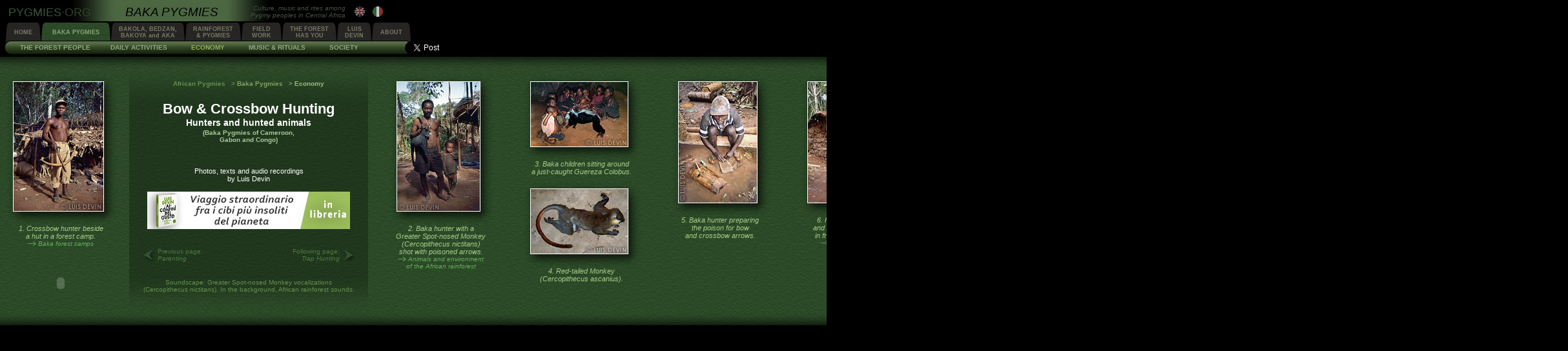

--- FILE ---
content_type: text/html; charset=UTF-8
request_url: https://pygmies.org/baka/crossbow-hunting.php
body_size: 22067
content:
<!DOCTYPE html PUBLIC '-//W3C//DTD HTML 4.01 Transitional//EN'><html xmlns:fb='http://ogp.me/ns/fb#'><head><!-- Global site tag (gtag.js) - Google Analytics --><script async src='https://www.googletagmanager.com/gtag/js?id=UA-9200375-2'></script><script>window.dataLayer = window.dataLayer || [];function gtag(){dataLayer.push(arguments);}gtag('js', new Date());gtag('config', 'UA-9200375-2');</script><meta http-equiv='content-type' content='text/html;charset=iso-8859-1'><title>Bow and Crossbow Hunting - Baka Pygmies</title><meta name='Description' content='Bow and crossbow hunting of the Baka Pygmies of Cameroon, Gabon and Congo, with photos, sounds and ethnographic notes.'><meta name='Abstract' content='Baka Pygmy bow and crossbow hunting, with photos and ethnographic notes.'><meta name='Keywords' content='pygmies,pygmy,baka pygmies,baka,hunting,bow,crossbow,hunters,animals,cameroon,gabon,congo,photo,african'><meta name='Copyright' content='Copyright &#169; 1998-2026 Luis Devin'><meta property='og:title' content='Bow and Crossbow Hunting - Baka Pygmies'><meta property='og:type' content='article'><meta property='og:url' content='http://www.pygmies.org/baka/crossbow-hunting.php'><meta property='og:description' content='Bow and crossbow hunting of the Baka Pygmies of Cameroon, Gabon and Congo, with photos, sounds and ethnographic notes.'><meta property='og:site_name' content='Pygmies.org'><meta property='og:locale' content='en_US'><meta property='fb:admins' content='100003624886041'><script async src='https://pagead2.googlesyndication.com/pagead/js/adsbygoogle.js'></script><script>(adsbygoogle = window.adsbygoogle || []).push({google_ad_client: 'ca-pub-6871646790784828',enable_page_level_ads: true});</script><link href='../_common/css/common.css' rel='stylesheet' type='text/css'><link href='../_common/css/menu.css' rel='stylesheet' type='text/css'><link href='../_common/css/menu-green.css' rel='stylesheet' type='text/css'><link href='../_common/css/expo.css' rel='stylesheet' type='text/css'><link href='../_common/css/expo-green.css' rel='stylesheet' type='text/css'><script src='../_common/js/menu_o.js' type='text/javascript'></script><script src='../_common/js/menu_m.js' type='text/javascript'></script><script type='text/javascript' src='https://apis.google.com/js/plusone.js'></script></head><body onload='setVariables();checkLocation()'><div id='fb-root'></div><script>(function(d, s, id) {var js, fjs = d.getElementsByTagName(s)[0];if (d.getElementById(id)) return;js = d.createElement(s); js.id = id;js.src = '//connect.facebook.net/en_US/all.js#xfbml=1';fjs.parentNode.insertBefore(js, fjs);}(document, 'script', 'facebook-jssdk'));</script><div id='header' class='header_bkg left' style='width:930px'><div id='mnTitle' class='left mnTitle_l' style='width:610px;'><div id='pTBkg' class='pTBkg_bkg' style='left:98px;'></div><div id='wsTitle' class='t_wsTitle' style='left:2px;'><a href='.././' title='Home'><span class='t_wsTitle_c1'>PYGMIES</span><span class='t_wsTitle_c2'>&#183;</span><span class='t_wsTitle_c2 t_wsTitle_f'>ORG</span></a></div><div id='pT' class='pT_bkg_c pT_x_en pT_c'><div class='t_pT_Section t_pT'><a href='../baka/' title='Section Index'><i>BAKA PYGMIES</i></a></div></div><div id='pSubT' class='pSubT_al nowrap'><div class='t_pSubT t_pSubT_c'><i>Culture, music and rites among<br>Pygmy peoples in Central Africa</i></div></div><div id='flags'><div id='flag_en'><img src='../images/body/flag_uk.gif' alt='English language' title='English (Bow & Crossbow Hunting)' height='16' width='16' class='img_def'></div><div id='flag_it'><a href='http://www.pygmies.org/pigmei/baka/caccia-balestre.php'><img src='../images/body/flag_it.gif' alt='Lingua italiana' title='Italiano (Caccia con archi e balestre)' height='16' width='16' class='img_def'></a></div></div><div id='menuExtra' class='' style='left:610px;width:310px;'><div id='menuExtra_sopra' class=''></div><div id='menuExtra_sotto' class='' style=''><table class='table_btn_social'><tr><td><div class='btn_twitter' style=''><a href='https://twitter.com/share' class='twitter-share-button' data-count='none'>Tweet</a><script>!function(d,s,id){var js,fjs=d.getElementsByTagName(s)[0];if(!d.getElementById(id)){js=d.createElement(s);js.id=id;js.src='//platform.twitter.com/widgets.js';fjs.parentNode.insertBefore(js,fjs);}}(document,'script','twitter-wjs');</script></div></td><td class='td_btn_social'></td><td><div class='btn_googleplus' style=''><g:plusone size='medium' annotation='none'></g:plusone></div></td><td class='td_btn_social'></td><td style=''><div class='btn_facebook' style=''><fb:like send='false' class='btn_facebook' data-height='20px' layout='button_count' width='120' show_faces='false' font='arial' colorscheme='dark' action=''></fb:like></div></td></tr></table></div></div></div><div id='mnBox' class='mnBox_l'><table><tr><td><div id='box_MS'><div id='box_MS_L' class='box_MS_LR bkg_MS_dft'><div class='box_S_LR box_S_L_OFF'></div></div><div class='mn_MS_L titolo_MS_OFF titolo_MS'><div class='testo_MS t_mn_MS_OFF' style='top:9px;'><a href='../'>HOME</a></div></div><div class='bordi_MS bordi_MS_R_ON'>&nbsp;</div><div class='mn_MS_en titolo_MS_ON titolo_MS'><div class='testo_MS t_mn_MS_ON' style='top:9px;padding-left:5px; padding-right:5px;'><a href='../baka/'>BAKA PYGMIES</a></div></div><div class='bordi_MS bordi_MS_L_ON'>&nbsp;</div><div class='mn_MS_en titolo_MS_OFF titolo_MS'><div class='testo_MS t_mn_MS_OFF' style='top:4px;'><a href='../other-pygmy-peoples/'>BAKOLA, BEDZAN,<br>BAKOYA and AKA</a></div></div><div class='bordi_MS bordi_MS_LR_OFF'>&nbsp;</div><div class='mn_MS_en titolo_MS_OFF titolo_MS'><div class='testo_MS t_mn_MS_OFF' style='top:4px;'><a href='../rainforest-pygmies/'>RAINFOREST<br>& PYGMIES</a></div></div><div class='bordi_MS bordi_MS_LR_OFF'>&nbsp;</div><div class='mn_MS_en titolo_MS_OFF titolo_MS'><div class='testo_MS t_mn_MS_OFF' style='top:4px;padding-left:4px; padding-right:4px;'><a href='../fieldwork/'>FIELD<br>WORK</a></div></div><div class='bordi_MS bordi_MS_LR_OFF'>&nbsp;</div><div class='mn_MS_en titolo_MS_OFF titolo_MS'><div class='testo_MS t_mn_MS_OFF' style='top:4px;'><a href='http://www.luisdevin.com/books/the-forest-has-you/'>THE FOREST<br>HAS YOU</a></div></div><div class='bordi_MS bordi_MS_LR_OFF'>&nbsp;</div><div class='mn_MS_en titolo_MS_OFF titolo_MS'><div class='testo_MS t_mn_MS_OFF' style='top:4px;'><a href='http://www.luisdevin.com/'>LUIS<br>DEVIN</a></div></div><div class='bordi_MS bordi_MS_LR_OFF'>&nbsp;</div><div class='mn_MS_R titolo_MS_OFF titolo_MS'><div class='testo_MS t_mn_MS_OFF' style='top:9px;'><a href='../about/'>ABOUT</a></div></div><div id='box_MS_R' class='box_MS_LR bkg_MS_dft'><div class='box_S_LR box_S_R_OFF'></div></div></div></td></tr><tr><td><div id='box_S'><span class='preload1'></span><ul id='menu_nav'><li class='top'><a href='#' class='top_link'><span class='t_mn_SP'>&nbsp;THE FOREST PEOPLE&nbsp;</span></a><ul class='sub'><li><span><a href='introduction.php'>Introduction</a></span></li><li><span><a href='camps.php'>Forest Camps</a></span></li><li><span><a href='villages.php'>Semi-Sedentary Villages</a></span></li><li><span><a href='environment.php'>Natural environment</a></span></li></ul></li><li class='top'><a href='#' class='top_link'><span class='t_mn_SP'>&nbsp;&nbsp;DAILY ACTIVITIES&nbsp;&nbsp;</span></a><ul class='sub'><li><span><a href='weaving-works.php'>Weaving Works</a></span></li><li><span><a href='food-preparation.php'>Food Preparation</a></span></li><li><span><a href='material-gathering.php'>Forest Material Gathering</a></span></li><li><span><a href='other-works.php'>Other Works & Activities</a></span></li><li><span><a href='parenting.php'>Parenting</a></span></li></ul></li><li class='top'><a href='#' class='top_link'><span class='t_mn_S_ON'>&nbsp;&nbsp;&nbsp;ECONOMY&nbsp;&nbsp;&nbsp;</span></a><ul class='sub'><li><span class='t_mn_P_ON'>Bow & Crossbow Hunting</span></li><li><span><a href='trap-hunting.php'>Trap Hunting</a></span></li><li><span><a href='food-gathering.php'>Food Gathering</a></span></li><li><span><a href='dam-fishing.php'>Dam Fishing</a></span></li><li><span><a href='net-fishing.php'>Net Fishing</a></span></li><li><span><a href='cultivations.php'>Cultivations</a></span></li></ul></li><li class='top'><a href='#' class='top_link'><span class='t_mn_SP'>&nbsp;&nbsp;MUSIC & RITUALS&nbsp;&nbsp;</span></a><ul class='sub'><li><span><a href='music.php'>Music and Instruments</a></span></li><li><span><a href='dance.php'>Dances</a></span></li><li><span><a href='water-drums.php'>Water Drums</a></span></li><li><span><a href='male-initiation.php'>Male Initiation Rite</a></span></li></ul></li><li class='top'><a href='#' class='top_link'><span class='t_mn_SP'>&nbsp;&nbsp;&nbsp;SOCIETY&nbsp;&nbsp;&nbsp;</span></a><ul class='sub'><li><span><a href='women.php'>Women</a></span></li><li><span><a href='men.php'>Men</a></span></li><li><span><a href='children.php'>Children</a></span></li><li><span><a href='neighboring-peoples.php'>Neighboring Peoples</a></span></li></ul></li></ul></div></td></tr></table></div></div><div id='menu_space' style='height:88;'></div><table class='expo'><tr class='expo_U'><td>&nbsp;</td><td><div id='expo_U_space'></div></td><td>&nbsp;</td><td>&nbsp;</td><td>&nbsp;</td><td>&nbsp;</td><td>&nbsp;</td><td>&nbsp;</td><td>&nbsp;</td><td>&nbsp;</td><td>&nbsp;</td><td>&nbsp;</td><td>&nbsp;</td><td>&nbsp;</td><td>&nbsp;</td><td>&nbsp;</td></tr><tr><td align='center' valign='top' class='expo_a'><table><tr><td align='center' height='295' valign='top'><table><tr><td><div class='img_shad_UL'></div></td><td class='img_shad_U'></td><td rowspan='2' class='img_shad_R'><div class='img_shad_UR'></div></td></tr><tr><td class='img_shad_L'></td><td class='img_shad_IN'><img class='img' src='../baka/images/crossbow-pygmy-hunter.jpg' alt='Pygmy hunter with a crossbow' title=''></td></tr><tr><td colspan='2' class='img_shad_D'><div class='img_shad_DL'></div></td><td><div class='img_shad_DR'></div></td></tr></table><table><tr><td class='center nowrap'><span class='t_plate'>1.&nbsp;Crossbow hunter beside<br>a hut in a forest camp.<span class='t_plink'><br><img src='../images/expo_plate/green-link.gif' alt='Go to the page:' width='13' height='8'>&nbsp;<a href='camps.php'>Baka forest camps</a></span></span></td></tr><tr><td></td><td></td><td></td></tr></table></td></tr><tr><td height='6'></td></tr><tr><td align='center' height='64' valign='bottom' class='img_ads'><div id='sound_box'><object type='application/x-shockwave-flash' data='../sounds/nictitans-green-pygmies_org.swf' width='120' height='64'><param name='movie' value='../sounds/nictitans-green-pygmies_org.swf'></object></div></td></tr></table></td><td align='center' valign='top' class='expo_h'><div id='H_box'><div id='H_U' class='center nowrap head_U t_head'><div id='H_U_t'><span class='t_nav_HP'><a href='../'><b>African Pygmies</b></a></span><span class='t_nav_MS'>&nbsp;&nbsp;&nbsp;&gt; <a href='../baka/'><b>Baka Pygmies</b></a></span><span class='t_nav_S'>&nbsp;&nbsp;&nbsp;&gt; <b>Economy</b></span></div></div><div id='H_C' class='t_head center nowrap plate_IN' style='height:276px'><h1 class='t_head_T'><b>Bow & Crossbow Hunting</b></h1><h3 class='t_head_T_subT'><b>Hunters and hunted animals</b></h3><h5 class='t_head_SubT'>(Baka Pygmies of Cameroon,<br>Gabon and Congo)</h5><div id='H_space_A'></div><span class='t_head_Auth'>Photos, texts and audio recordings<br>by Luis Devin</span><div style='margin:14px auto 0px;text-align:center;'><a href='http://www.luisdevin.com/libri/ai-confini-del-gusto/' title='Vai al libro Ai confini del gusto, di Luis Devin' target '_blank'><img src='../immagini/promo/ai-confini-del-gusto.gif' alt='.Luis Devin - Ai confini del gusto.' title='' width='314' height='58' class='img_def' style='margin:0px 0px 0px 0;'></a></div><div id='H_nav_L' class='H_nav' style='top:230px;left:22px;'></div><div id='H_nav_R' class='H_nav' style='top:230px;right:19px;'></div><div id='H_nav_t_L' class='H_nav_t' style='top:228px;'><div class='wrap t_head_nav'><a href='parenting.php'>Previous page:<br><i>Parenting</i></a></div></div><div id='H_nav_t_R' class='H_nav_t' style='top:228px;'><div class='wrap t_head_nav'><a href='trap-hunting.php'>Following page:<br><i>Trap Hunting</i></a></div></div></div><div id='H_D' class='center nowrap head_D t_head t_nav_HP'>Soundscape: Greater Spot-nosed Monkey vocalizations<br>(Cercopithecus nictitans). In the background, African rainforest sounds.</div></div></td><td align='center' valign='top' class='expo_i'><table><tr><td><div class='img_shad_UL'></div></td><td class='img_shad_U'></td><td rowspan='2' class='img_shad_R'><div class='img_shad_UR'></div></td></tr><tr><td class='img_shad_L'></td><td class='img_shad_IN'><img class='img' src='../baka/images/pygmy-hunter-monkey.jpg' alt='Pygmy hunter with a monkey (Greater Spot-nosed Monkey, Cercopithecus nictitans)' title=''></td></tr><tr><td colspan='2' class='img_shad_D'><div class='img_shad_DL'></div></td><td><div class='img_shad_DR'></div></td></tr></table><table><tr><td class='center nowrap'><span class='t_plate'>2.&nbsp;Baka hunter with a<br>Greater Spot-nosed Monkey<br>(Cercopithecus nictitans)<br>shot with poisoned arrows.<span class='t_plink'><br><img src='../images/expo_plate/green-link.gif' alt='Go to the page:' width='13' height='8'>&nbsp;<a href='environment.php'>Animals and environment<br>of the African rainforest</a></span></span></td></tr><tr><td></td><td></td><td></td></tr></table></td><td align='center' valign='top' class='expo_e'></td><td align='center' valign='top' class='expo_z'><table><tr><td><div class='img_shad_UL'></div></td><td class='img_shad_U'></td><td rowspan='2' class='img_shad_R'><div class='img_shad_UR'></div></td></tr><tr><td class='img_shad_L'></td><td class='img_shad_IN'><a href='../fieldwork/photo-diary.php?photo=8' target='_top'><img class='img' src='../baka/images/colobus-guereza-pygmies.jpg' alt='Pygmy children with a Guereza Colobus caught with a crossbow' title='Baka children with a Guereza Colobus'></a></td></tr><tr><td colspan='2' class='img_shad_D'><div class='img_shad_DL'></div></td><td><div class='img_shad_DR'></div></td></tr></table><table><tr><td class='center nowrap'><span class='t_plate'>3.&nbsp;Baka children sitting around<br>a just-caught Guereza Colobus.</span></td></tr><tr><td></td><td></td><td></td></tr></table><table><tr><td><div class='img_shad_UL'></div></td><td class='img_shad_U'></td><td rowspan='2' class='img_shad_R'><div class='img_shad_UR'></div></td></tr><tr><td class='img_shad_L'></td><td class='img_shad_IN'><img class='img' src='../baka/images/red-tailed-monkey.jpg' alt='Red-tailed Monkey caught by the Baka Pygmies with the crossbow' title=''></td></tr><tr><td colspan='2' class='img_shad_D'><div class='img_shad_DL'></div></td><td><div class='img_shad_DR'></div></td></tr></table><table><tr><td class='center nowrap'><span class='t_plate'>4.&nbsp;Red-tailed Monkey<br>(Cercopithecus ascanius).<span class='t_plink'></span></span></td></tr><tr><td></td><td></td><td></td></tr></table></td><td align='center' valign='top' class='expo_e'></td><td align='center' valign='top' class='expo_i'><table><tr><td><div class='img_shad_UL'></div></td><td class='img_shad_U'></td><td rowspan='2' class='img_shad_R'><div class='img_shad_UR'></div></td></tr><tr><td class='img_shad_L'></td><td class='img_shad_IN'><img class='img' src='../baka/images/poison-arrow-making.jpg' alt='Preparation of the poison for the crossbow used by the Baka Pygmies' title=''></td></tr><tr><td colspan='2' class='img_shad_D'><div class='img_shad_DL'></div></td><td><div class='img_shad_DR'></div></td></tr></table><table><tr><td class='center nowrap'><span class='t_plate'>5.&nbsp;Baka hunter preparing<br>the poison for bow<br>and crossbow arrows.</span></td></tr><tr><td></td><td></td><td></td></tr></table></td><td align='center' valign='top' class='expo_e'></td><td align='center' valign='top' class='expo_i'><table><tr><td><div class='img_shad_UL'></div></td><td class='img_shad_U'></td><td rowspan='2' class='img_shad_R'><div class='img_shad_UR'></div></td></tr><tr><td class='img_shad_L'></td><td class='img_shad_IN'><img class='img' src='../baka/images/pygmies-bow.jpg' alt='Pygmy hunter with bow and poisoned arrows' title=''></td></tr><tr><td colspan='2' class='img_shad_D'><div class='img_shad_DL'></div></td><td><div class='img_shad_DR'></div></td></tr></table><table><tr><td class='center nowrap'><span class='t_plate'>6.&nbsp;Hunter with bow<br>and poisoned arrows<br>in front of a leaf hut.<span class='t_plink'><br><img src='../images/expo_plate/green-link.gif' alt='Go to the page:' width='13' height='8'>&nbsp;<a href='camps.php'>Forest camps</a></span></span></td></tr><tr><td></td><td></td><td></td></tr></table></td><td align='center' valign='top' class='expo_e'></td><td align='center' valign='top' class='expo_l'><table><tr><td align='center' valign='top'><table><tr><td><div class='img_shad_UL'></div></td><td class='img_shad_U'></td><td rowspan='2' class='img_shad_R'><div class='img_shad_UR'></div></td></tr><tr><td class='img_shad_L'></td><td class='img_shad_IN'><a href='../fieldwork/photo-diary.php?photo=18' target='_top'><img class='img' src='../baka/images/crossbow-pygmy-luis-devin.jpg' alt='Pygmy hunter with crossbow, quiver and poisoned arrows' title='Baka hunter with crossbow'></a></td></tr><tr><td colspan='2' class='img_shad_D'><div class='img_shad_DL'></div></td><td><div class='img_shad_DR'></div></td></tr></table><table><tr><td class='center nowrap'><span class='t_plate'>7.&nbsp;Luis Devin with a Baka hunter<br>leaving for a crossbow hunt.</span></td></tr><tr><td></td><td></td><td></td></tr></table></td></tr><tr><td height='6'></td></tr><tr><td align='center' valign='bottom'><table><tr><td height='50' align='left' valign='bottom' class='link_U'>Thematic links and insights:<br></td></tr><tr><td align='left' valign='top' class='nowrap link link_IN'><ul class='t_tlink'><li><a href='../baka/trap-hunting.php'>Baka Pygmy trap hunting</a><br></li><li><a href='../baka/dam-fishing.php'>Baka Pygmy dam fishing</a><br></li><li><a href='../baka/net-fishing.php'>Baka Pygmy net fishing</a><br></li><li><a href='../bakola-bagyeli/hunting.php'>Hunting activities of the Bakola Pygmies</a><br></li></ul></td></tr></table></td></tr></table></td><td align='center' valign='top' class='expo_s'><div class='expo_s_C' style='height:380;'><div class='expo_s_UD expo_s_U'></div><div class='expo_s_UD expo_s_D'></div></div></td><td align='center' valign='top' class='expo_a'><table class='margin_U'><tr><td><div class='plate_UL'></div></td><td class='plate_U'></td><td><div class='plate_UR'></div></td></tr><tr><td class='plate_L'></td><td class='copy plate_IN'><div id='box_autore' class='left t_autore t_under' style='width:180px;height:302px;'>The author:<br><div class='fb_autore'><fb:like-box href='http://www.facebook.com/LuisDevin' width='180' height='72' colorscheme='dark' show_faces='false' stream='false' header='false'></fb:like-box></div>Music anthropologist and writer, he has carried out field research in central Africa, where he lived with the Baka Pygmies and other forest peoples, whose music, rituals and survival strategies he has been studying for more than a decade.<br><br><a href='http://www.luisdevin.com/' title='Luis Devin Website'>www.luisdevin.com</a><br><a href='https://www.facebook.com/LuisDevin' title='Luis Devin Facebook Page'>www.facebook.com/LuisDevin</a><br></div></td><td class='plate_R'></td></tr><tr><td><div class='plate_DL'></div></td><td class='plate_D'></td><td><div class='plate_DR'></div></td></tr><tr><td></td><td></td><td><a name='end' id='end'></a></td></tr></table></td><td align='center' valign='top' class='expo_s'><div class='expo_s_C' style='height:380;'><div class='expo_s_UD expo_s_U'></div><div class='expo_s_UD expo_s_D'></div></div></td><td align='center' valign='top' class='expo_c'><table class='margin_U'><tr><td><div class='plate_UL'></div></td><td class='plate_U'></td><td><div class='plate_UR'></div></td></tr><tr><td class='plate_L'></td><td class='copy plate_IN'><div id='box_copy' class='center t_copy t_under' style='width:380px;height:302px;'><a href='../' title='African Pygmies Homepage'>HOME</a> &nbsp; <a href='../baka/' title='Baka Pygmies (index)'>SECTION INDEX</a> &nbsp; <a href='javascript:history.back(-1)' title='Return to the previous page'>BACK</a><br><br><br><span class='margin0'><i>Baka Pygmy bow and crossbow hunting, with photos and ethnographic notes</i></span> <i>(Baka Pygmies of Cameroon, Gabon and Congo).</i><br><br>Photos, texts and audio recordings by Luis Devin.<br>Page URL: <i>http://www.pygmies.org/baka/crossbow-hunting.php</i><br><br>Photos, videos and sounds are available for licensing, both for multimedia use and paper publications. For the terms and conditions, contact the author from the <a href='../about/contact.php'><i>Contact page</i></a>.<br><br><br>The time in the tropical rainforests of the Western Congo Basin, where the Baka Pygmy people live, is 01:59. Every minute, at least 25 hectares (250.000 m&#178;) of forest are destroyed around the world (source: WWF).<br><br><a href='../baka/'>Go to the <b>Baka Pygmies</b> section index</a><br><br><br>Copyright &#169; 1998-2026 Luis Devin. All rights reserved.</div></td><td class='plate_R'></td></tr><tr><td><div class='plate_DL'></div></td><td class='plate_D'></td><td><div class='plate_DR'></div></td></tr><tr><td></td><td></td><td><a name='end' id='end'></a></td></tr></table></td><td align='center' valign='top' class='expo_s'><div class='expo_s_C' style='height:380;'><div class='expo_s_UD expo_s_U'></div><div class='expo_s_UD expo_s_D'></div></div></td></tr><tr class='expo_D'><td>&nbsp;</td><td><div id='expo_D_space'></div></td><td>&nbsp;</td><td>&nbsp;</td><td>&nbsp;</td><td>&nbsp;</td><td>&nbsp;</td><td>&nbsp;</td><td>&nbsp;</td><td>&nbsp;</td><td>&nbsp;</td><td>&nbsp;</td><td>&nbsp;</td><td>&nbsp;</td><td>&nbsp;</td><td>&nbsp;</td></tr></table></body></html>

--- FILE ---
content_type: text/html; charset=utf-8
request_url: https://accounts.google.com/o/oauth2/postmessageRelay?parent=https%3A%2F%2Fpygmies.org&jsh=m%3B%2F_%2Fscs%2Fabc-static%2F_%2Fjs%2Fk%3Dgapi.lb.en.2kN9-TZiXrM.O%2Fd%3D1%2Frs%3DAHpOoo_B4hu0FeWRuWHfxnZ3V0WubwN7Qw%2Fm%3D__features__
body_size: 158
content:
<!DOCTYPE html><html><head><title></title><meta http-equiv="content-type" content="text/html; charset=utf-8"><meta http-equiv="X-UA-Compatible" content="IE=edge"><meta name="viewport" content="width=device-width, initial-scale=1, minimum-scale=1, maximum-scale=1, user-scalable=0"><script src='https://ssl.gstatic.com/accounts/o/2580342461-postmessagerelay.js' nonce="2aAhbGTEutaedR2IOEclTg"></script></head><body><script type="text/javascript" src="https://apis.google.com/js/rpc:shindig_random.js?onload=init" nonce="2aAhbGTEutaedR2IOEclTg"></script></body></html>

--- FILE ---
content_type: text/html; charset=utf-8
request_url: https://www.google.com/recaptcha/api2/aframe
body_size: 258
content:
<!DOCTYPE HTML><html><head><meta http-equiv="content-type" content="text/html; charset=UTF-8"></head><body><script nonce="6ewJPZnM10zyBSNjJzSLtw">/** Anti-fraud and anti-abuse applications only. See google.com/recaptcha */ try{var clients={'sodar':'https://pagead2.googlesyndication.com/pagead/sodar?'};window.addEventListener("message",function(a){try{if(a.source===window.parent){var b=JSON.parse(a.data);var c=clients[b['id']];if(c){var d=document.createElement('img');d.src=c+b['params']+'&rc='+(localStorage.getItem("rc::a")?sessionStorage.getItem("rc::b"):"");window.document.body.appendChild(d);sessionStorage.setItem("rc::e",parseInt(sessionStorage.getItem("rc::e")||0)+1);localStorage.setItem("rc::h",'1769043601012');}}}catch(b){}});window.parent.postMessage("_grecaptcha_ready", "*");}catch(b){}</script></body></html>

--- FILE ---
content_type: text/css
request_url: https://pygmies.org/_common/css/common.css
body_size: 1700
content:
html,body { margin:0; padding:0; font-size:13px; }
body { background-color:#000; color:#fff; font-family:Arial,Helvetica,Geneva,Swiss,SunSans-Regular; }
p { color:#fff; font-size:12px; line-height:normal; }
td { color:#fff; }

table { table-layout:auto; border-collapse:collapse; font-size:1em;}
table td, table th { padding:0; }

a { text-decoration:none; }
a:link  { }
a:hover { }
a:visited {}

.img_def { border:0; }
.img { border:1px solid; border-color:#FFFFFF; vertical-align:bottom; }

.left { text-align:left; }
.center { text-align:center; }
.center_margin { margin:0px auto; }
.nowrap { white-space:nowrap; }
.wrap { white-space:normal; }
.floatLeft { float:left; }
.clearLeft { clear:left; }

.v_align_top { vertical-align:top; }
.v_align_middle { vertical-align:middle; }

.btn_facebook { position:relative; height:20px; width:120px;}
.btn_googleplus { position:relative; height:20px; }
.btn_twitter { position:relative; height:20px;  }
.btn_pinterest { position:relative; height:20px; }
.btn_linkedin { position:relative; height:20px; }
.table_btn_social  { margin-top:5px; }
.td_btn_social  { width:10px; height:20px; }

.t_1_1 { font-size:1.1em; }


/*
.btn_facebook { position:relative; top:5px; margin:0px 10px 0px 0px; }
.btn_googleplus { position:relative; top:5px; margin:0px 10px 0px 0px; }
.btn_twitter { position:relative; top:5px; margin:0px 10px 0px 0px; }
.btn_pinterest { position:relative; top:5px; margin:0px 10px 0px 0px; }
.btn_linkedin { position:relative; top:5px; margin:0px 10px 0px 0px; }
table { table-layout:auto; border-collapse:collapse; font-size:8px; }
body { background-color:#000; color:#fff; font-family:Arial,Helvetica,Geneva,Swiss,SunSans-Regular; }
*/


--- FILE ---
content_type: text/css
request_url: https://pygmies.org/_common/css/menu.css
body_size: 2826
content:

#mnTitle { position:relative; top:0px; height:33px; }

#pTBkg { position:absolute; top:0px; width:310px; height:33px; }

#pT { position:absolute; top:8px; text-align:center; }
#pSubT { position:absolute; width:180px; }
#flags { position:absolute; top:10px; left:538px; }
#flag_en { position:absolute; top:0px; left:0px; }
#flag_it { position:absolute; top:0px; left:28px; }


#menuExtra { position:absolute; z-index:200; top:0px; height:88px; }
#menuExtra_sopra { position:relative; height:59px; }
#menuExtra_sotto { position:relative; padding-left:6px; }



#wsTitle { position:absolute; top:9px; }

#mnBox { position:relative; top:2px; height:55px; white-space:nowrap; }
#box_MS { top:0px; left:0px; height:29px; white-space:nowrap; }
.box_MS_LR { position:relative; width:9px; height:29px; float:left; }
.titolo_MS_OFF { background-color:#272523; }
.titolo_MS { height:28px; float:left; text-align:center; }
.testo_MS { position:relative; padding-top:1px; text-align:center; white-space:nowrap; }
.bordi_MS { width:13px; height:28px; float:left; }
.bordi_MS_LR_OFF { background:url(menu/mn-MS-C-OFF.gif) no-repeat left top; }
.mn_MS_L { padding-left:5px; padding-right:7px; }
.mn_MS_R { padding-left:7px; padding-right:5px; }
.mn_MS_en { padding-left:6px; padding-right:6px; }
.mn_MS_it { padding-left:6px; padding-right:6px; }
#box_S { height:20px; text-align:center; white-space:nowrap; margin-left:9px; margin-right:9px; }
.box_S_LR { position:absolute; z-index:6; width:9px; height:20px; top:29px; left:0px; }
#menu_S { height:20px; text-align:center; margin:0px auto; }


#menu_nav li:hover li:hover ul,
#menu_nav li:hover li:hover li:hover ul,
#menu_nav li:hover li:hover li:hover li:hover ul,
#menu_nav li:hover li:hover li:hover li:hover li:hover ul
{ left:142px; top:-4px; background-color:#37382E; padding:3px; border:1px solid #666; white-space:nowrap; width:132px; height:auto; }
#menu_nav ul, 
#menu_nav li:hover ul ul,
#menu_nav li:hover li:hover ul ul,
#menu_nav li:hover li:hover li:hover ul ul,
#menu_nav li:hover li:hover li:hover li:hover ul ul
{ position:absolute; left:-9999px; top:-9999px; width:0; height:0; z-index:400; margin:0; padding:0; list-style:none; }

.t_wsTitle { font-size:18px; }
.t_wsTitle_f { font-family:"Century Gothic",Arial,Helvetica,Geneva,Swiss,SunSans-Regular; }

.t_pT  { font-size:1.45em; font-weight:normal; margin:0px; padding:0px; }
.t_pT_small  { font-size:1em; font-weight:normal; margin:3px 0px 0px 0px; padding:0px; }

.t_pSubT  { font-size:10px; font-weight:normal; line-height:11px; margin:0px;}

.t_mn_MS_OFF { color:#070705; font-size:9px; font-weight:bold; line-height:normal; }
.t_mn_MS_OFF A { color:#767A67; text-decoration:none; }
.t_mn_MS_OFF A:link { color:#767A67; }
.t_mn_MS_OFF A:hover { color:#9B2F2F; }

/*
#menu_space { width:650px; height:88px; }
*/


--- FILE ---
content_type: text/css
request_url: https://pygmies.org/_common/css/menu-green.css
body_size: 3519
content:

#box_MS_L { background:url(menu/mn-MS-L-OFF.gif) no-repeat left top; }
#box_MS_R { background:url(menu/mn-MS-R-OFF.gif) no-repeat left top; }
.bordi_MS_L_ON { background:url(menu/green-mn-MS-L-ON.gif) no-repeat left top; }
.bordi_MS_R_ON { background:url(menu/green-mn-MS-R-ON.gif) no-repeat left top; }
.titolo_MS_ON { background:url(menu/green-mn-MS-IN-ON.jpg); }
.box_S_L_OFF { background:url(menu/green-mn-S-L.gif) no-repeat left top; }
.box_S_R_OFF { background:url(menu/green-mn-S-R.gif) no-repeat left top; }
.preload1 { background:url(menu/green-mn-S-ON.jpg); }

.mnTitle_l { left:11px; }
.mnBox_l { left:8px; }
.pSubT_al { top:7px; left:344px; text-align:right; }

.pTBkg_bkg { background:url(header/green-header-U.jpg) no-repeat left top; }
.pT_bkg_c { width:174px; height:22px; background-color:#4b6742; }
.pT_x_en { left:168px; }
.pT_x_it { left:168px; }


#menu_nav { background:#425935 url(menu/green-mn-S-IN.gif) repeat-x; position:relative; z-index:5; height:20px; padding:0; margin:0; list-style:none; font-size:10px; line-height:20px; font-weight:bold; font-family:Arial,Helvetica,Trebuchet MS,sans-serif; }
#menu_nav li.top { height:20px; display:block; float:left; cursor:default; }
#menu_nav li a.top_link { color:#8CAA80; background:url(menu/green-mn-S-IN.gif); height:20px; display:block; line-height:20px; padding:0 0 0 11px; cursor:default; float:left; font-size:10px; text-decoration:none; font-weight:bold; }
#menu_nav li a.top_link span { background:url(menu/green-mn-S-IN.gif) no-repeat right top; height:20px; display:block; padding:0 11px 0 0px; float:left; }
#menu_nav li:hover a.top_link { color:#fff; background:url(menu/green-mn-S-ON.jpg) no-repeat; }
#menu_nav li:hover a.top_link span { color:#fff; background:url(menu/green-mn-S-ON.jpg) no-repeat right top; }
#menu_nav li:hover { position:relative; z-index:200; }
#menu_nav li:hover ul.sub { background-color:#4B6A2D; left:1px; top:20px; width:140px; height:auto; filter:alpha(opacity=85); opacity:.85; moz-opacity:.85; padding:3px; border:1px solid #889267; white-space:nowrap; z-index:300; text-align:left; }
#menu_nav li:hover ul.sub li { position:relative; display:block; width:140px; height:20px; line-height:20px; color:#AEAE9F; float:left; text-indent:5px; font-size:11px; font-weight:normal; }
#menu_nav li:hover ul.sub li a { display:block; font-weight:normal; width:138px; height:18px; line-height:18px; font-size:11px; text-indent:5px; color:#F3F4F2; text-decoration:none; border:1px solid #4B6A2D; }
#menu_nav li:hover ul.sub li a:hover { background-color:#87A93F; border-color:#87A93F; color:#fff; }

.t_pT_Section  { color:#000; }
.t_pT_Section A { color:#000; text-decoration:none; }
.t_pT_Section A:link { color:#000; }
.t_pT_Section A:hover { color:#000; }

.t_wsTitle_c1 { color:#3b5339; }
.t_wsTitle_c2 { color:#344033; }

.t_pSubT_c { color:#454F40; }

.t_mn_MS_ON { color:#8AA576; font-size:9px; font-weight:bold; line-height:normal; }
.t_mn_MS_ON A { color:#8AA576; text-decoration:none; }
.t_mn_MS_ON A:link { color:#8AA576; }
.t_mn_MS_ON A:hover { color:#FFF; }
.t_mn_SP { color:#8CAA80; font-size:10px; line-height:20px; font-weight:bold; padding:0 11px 0 11px; }
.t_mn_S_ON { color:#92AD58; font-size:10px; line-height:20px; font-weight:bold; }
.t_mn_P_ON { color:#AEC666; font-size:11px; line-height:20px; font-weight:normal; }

/*
#header_bkg { position:absolute; top:0px; left:0px; width:371px; height:33px; background:url(header/green-header-U.jpg) no-repeat left top; }
.pT_x_it { left:138px; }
*/


--- FILE ---
content_type: text/css
request_url: https://pygmies.org/_common/css/expo.css
body_size: 2976
content:
.xxxxx {
	background-color:#889267;
	width:100%; 
}

#header { position:absolute; top:0px; left:0px; width:820px; height:88px; white-space:nowrap; z-index:300; }
#expo_U_space { width:40px; height:18px; line-height:normal; }
#expo_D_space { width:40px; height:18px; line-height:normal; }

#H_box { text-align:center; }
#H_U { height:50px; }
#H_U_t { padding-top:18px }
#H_C { position:relative; z-index:20; }
#H_D { position:relative; height:50px; z-index:30;}
#H_space_A { width:330px; height:20px; }
#H_space_B { height:100px; }

#box_autore { padding:0px 8px 0px 8px; font-size:0.9em; line-height:1.5em; }
.fb_autore { margin:0px 0px 0px -9px; }
#box_copy { padding:0px 8px 0px 8px; font-size:0.86em; line-height:1.2em; }

/* #H_nav_box { bottom:24px; width:330px; height:27px; margin:0 auto; background-color:#000; } */
.H_nav { position:absolute; width:20px; height:20px; }
.H_nav_t { position:absolute; top:0px; width:139px; height:27px; }
#H_nav_t_L { position:absolute; left:44px; text-align:left; }
#H_nav_t_R { position:absolute; right:44px; text-align:right; }
.nav_img { border:0px; }

.expo_h { padding-left:12px; padding-right:14px; }
.expo_i { padding-left:10px; padding-right:6px; }
.expo_z { padding-left:10px; padding-right:6px; }
.expo_v { padding-left:10px; padding-right:6px; }
.expo_a { padding-left:10px; padding-right:6px; }
.expo_e { padding-left:7px; padding-right:7px; }
.expo_k { padding-left:12px; padding-right:12px; }
.expo_t { padding-left:18px; padding-right:18px; padding-top:16px; padding-bottom:1px; }
.expo_b { padding-left:18px; padding-right:18px; padding-top:16px; padding-bottom:1px; }
.expo_A { padding-left:0px; padding-right:0px; }
.expo_c { padding-left:0px; padding-right:0px; }
.expo_s { }
.expo_s_UD { position:absolute; left:0px; width:40px; }
.expo_t_div { }

.copy { padding:16px 4px 16px 4px; }
.link { padding:0 20px 12px 20px; }

#sound_box { width:120px; height:64px; }
.margin_U { margin-top:12px; }
/*
#H_C { position:relative; height:276px; z-index:20; }
#H_nav_t_L { position:absolute; top:226px; left:44px; text-align:left; }
#H_nav_t_R { position:absolute; top:226px; right:44px; text-align:right; }
.H_nav { position:absolute; top:230px; width:20px; height:20px; }
.img_link { line-height:19px; }
*/

.link ul { margin:1px 0 2px 18px; padding:0; }
.margin0 { margin:0; }

.t_head { padding:0 20px 0 20px; }
.t_head_T { color:#FFFFFF; font-size:22px; line-height:normal; margin:0; }
.t_head_T_subT { color:#FFFFFF; font-size:14px; line-height:normal; margin:0; }
.t_head_Auth { color:#FFFFFF; font-size:11px; line-height:normal; }

.t_link { }
.t_link A { color:#FFFFFF; text-decoration:underline; }
.t_link A:hover { color:#9b4138; text-decoration:underline; }
.t_link A:active { color:#9b4138; text-decoration:underline; }

.t_under  { }
.t_under A { text-decoration:underline; }

.img_ads  { color:#000000; }
.img_ads A { color:#000000; }
.img_ads A:hover { color:#000000; }
.img_ads A:active { color:#000000; }


--- FILE ---
content_type: text/css
request_url: https://pygmies.org/_common/css/expo-green.css
body_size: 4348
content:
.expo { background:url(expo/green-expo-IN.jpg); }
.expo_U { background:url(expo/green-expo-U.jpg); }
.expo_D { background:url(expo/green-expo-D.jpg); }
.expo_s_C { position:relative; width:40px; background:url(expo/green-seam-C.jpg); }
.expo_s_U { top:-18px; height:18px; background:url(expo/green-seam-U.jpg) no-repeat left top; }
.expo_s_D { bottom:-24px; height:24px; background:url(expo/green-seam-D.jpg) no-repeat left top; }

.head_U { background:url(expo/green-head-U.jpg); }
.head_D { background:url(expo/green-head-D.jpg); }

#H_nav_L { background:url(expo/green-arrow-L-OFF.gif) no-repeat left top; }
#H_nav_R { background:url(expo/green-arrow-R-OFF.gif) no-repeat left top; }

.link_U { background:url(expo/green-head-U.jpg); color:#BBCA8E; font-size:12px; font-weight:bold;  padding:0 20px 0 20px; line-height:normal; }
.link_IN { background:url(plate/green-plate-IN.jpg); }

.plate { color:#A4CC88; font:italic 11px; padding:6px; }
.plate_IN { background:url(plate/green-plate-IN.jpg); }
.plate_U { background:url(plate/green-plate-U.jpg); }
.plate_UL { width:10px; height:10px; background:url(plate/green-plate-UL.jpg) no-repeat left top; }
.plate_UR { width:10px; height:10px; background:url(plate/green-plate-UR.jpg) no-repeat left top; }
.plate_L { background:url(plate/green-plate-L.jpg); }
.plate_R { background:url(plate/green-plate-R.jpg); }
.plate_D { background:url(plate/green-plate-D.jpg); }
.plate_DL { width:10px; height:11px; background:url(plate/green-plate-DL.jpg) no-repeat left top; }
.plate_DR { width:10px; height:11px; background:url(plate/green-plate-DR.jpg) no-repeat left top; }

.img_shad_IN { background-color:#255C29; text-align:center; }
.img_shad_U { background:url(img/shad-green-U.jpg); }
.img_shad_UL { width:20px; height:20px; line-height:normal; }
.img_shad_UR { width:27px; height:47px; background:url(img/shad-green-UR.jpg) no-repeat left top; }
.img_shad_L { background:url(img/shad-green-L.jpg); }
.img_shad_R { background:url(img/shad-green-R.jpg); vertical-align:top; }
.img_shad_CD { background:url(img/shad-green-CD.jpg); text-align:left; }
.img_shad_CDL { width:47px; height:10px; background:url(img/shad-green-CDL.jpg) no-repeat left top; }
.img_shad_D { background:url(img/shad-green-D.jpg); text-align:left; }
.img_shad_DL { width:47px; height:20px; background:url(img/shad-green-DL.jpg) no-repeat left top; }
.img_shad_DR { width:27px; height:20px; background:url(img/shad-green-DR.jpg) no-repeat left top; }

.t_expo { color:#FFF; font-size:12px; line-height:20px; text-align:justify; }
.t_expo A { color:#A7BE8B; text-decoration:underline; }
.t_expo A:hover { color:#9b4138; }
.t_autore  { color:#65885f; }
.t_autore A { color:#65885f; text-decoration:none; }
.t_autore A:hover { color:#9b4138; text-decoration:underline; }
.t_copy  { color:#65885f; }
.t_copy A { color:#72a26c; }
.t_copy A:hover { color:#9b4138; text-decoration:underline; }
.t_tlink { color:#6A744B; font-size:11px; font-style:normal; line-height:normal; }
.t_tlink A { color:#979A50; text-decoration:none; }
.t_tlink A:hover { color:#D99A26; text-decoration:underline; }
.t_plate { color:#A4CC88; font-size:11px; font-style:italic; line-height:normal; }
.t_plate A { color:#67AA5E; font-size:10px; text-decoration:none; }
.t_plate A:hover { color:#D99A26; text-decoration:underline; }
.t_plink { color:#798859; font-size:10px; font-style:italic; line-height:normal; }
.t_plink A { color:#67AA5E; text-decoration:none; }
.t_plink A:hover { color:#D99A26; text-decoration:underline; }
.t_nav_HP { color:#658F50; font-size:10px; line-height:normal; }
.t_nav_HP A { color:#658F50; text-decoration:none; }
.t_nav_HP A:hover { color:#9CD22D; text-decoration:underline; }
.t_nav_MS { color:#82A363; font-size:10px; line-height:normal; }
.t_nav_MS A { color:#82A363; text-decoration:none; }
.t_nav_MS A:hover { color:#9CD22D; text-decoration:underline; }
.t_nav_S { color:#97BE7E; font-size:10px; line-height:normal; }
.t_nav_S A { color:#97BE7E; text-decoration:none; }
.t_nav_S A:hover { color:#9CD22D; text-decoration:underline; }
.t_head_SubT { color:#ABC998; font-weight:bold; font-size:10px; line-height:normal; margin-top:2; }

.t_head_nav { color:#5A6D49; font-size:10px; line-height:normal; }
.t_head_nav A { color:#4E783F; text-decoration:none; }
.t_head_nav A:hover { color:#9CD22D; text-decoration:underline; }


--- FILE ---
content_type: application/javascript
request_url: https://pygmies.org/_common/js/menu_m.js
body_size: 577
content:
function setVariables(){
if (navigator.appName=="Netscape") {if (navigator.appVersion.charAt(0)=="4"){h=".left=";dS="document.";sD="";x="window.pageXOffset"}
else {h=".left=";dS="";sD=".style";x="window.pageXOffset"}}
else {h=".pixelLeft=";dS="";sD=".style";x="document.body.scrollLeft"}checkLocationA()}movex=0;xdiff=0;xstart=0;
function checkLocation(){object="header";xx=eval(x);xdiff=xstart-xx;
if ((xdiff<(-1)) || (xdiff>(1))) movex=Math.round(xdiff/10);xstart-=movex;eval(dS+object+sD+h+xstart);setTimeout("checkLocation()",10)}
function checkLocationA(){xstart=eval(x);}